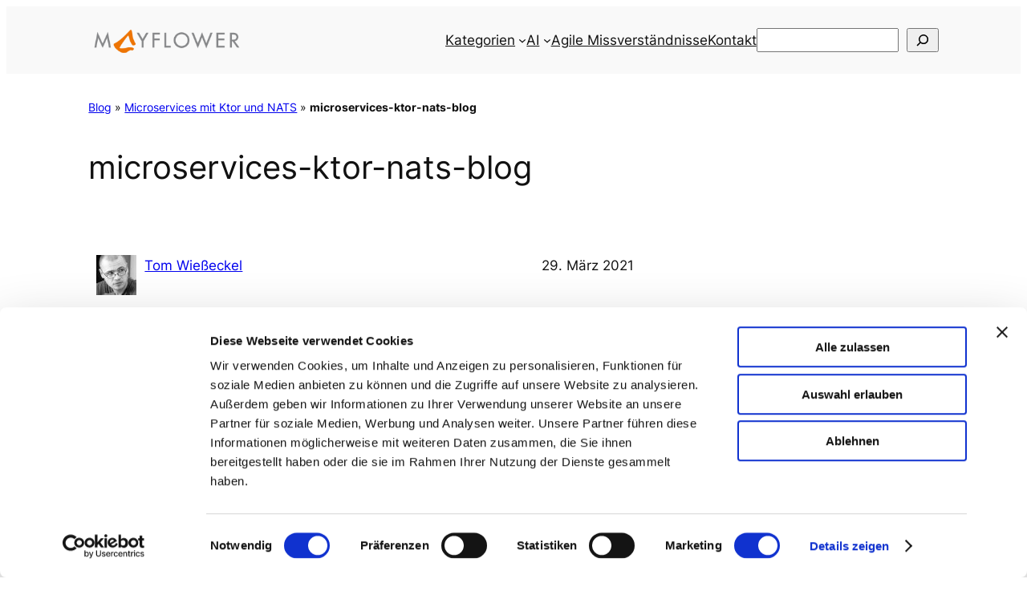

--- FILE ---
content_type: application/x-javascript
request_url: https://consentcdn.cookiebot.com/consentconfig/47d1aeb3-d5bb-4113-84d6-fa3f4d7c6409/blog.mayflower.de/configuration.js
body_size: 261
content:
CookieConsent.configuration.tags.push({id:195121422,type:"script",tagID:"",innerHash:"",outerHash:"",tagHash:"11512616037337",url:"https://consent.cookiebot.com/uc.js",resolvedUrl:"https://consent.cookiebot.com/uc.js",cat:[1,3,4]});CookieConsent.configuration.tags.push({id:195121424,type:"script",tagID:"",innerHash:"",outerHash:"",tagHash:"8612919771181",url:"",resolvedUrl:"",cat:[4,5]});CookieConsent.configuration.tags.push({id:195121425,type:"script",tagID:"",innerHash:"",outerHash:"",tagHash:"12978513029399",url:"https://js-eu1.hs-scripts.com/26694938.js?integration=WordPress&ver=11.3.37",resolvedUrl:"https://js-eu1.hs-scripts.com/26694938.js?integration=WordPress&ver=11.3.37",cat:[1,3,5]});CookieConsent.configuration.tags.push({id:195121426,type:"script",tagID:"",innerHash:"",outerHash:"",tagHash:"1702997821248",url:"",resolvedUrl:"",cat:[3]});CookieConsent.configuration.tags.push({id:195121427,type:"script",tagID:"",innerHash:"",outerHash:"",tagHash:"16359532182942",url:"https://www.googletagmanager.com/gtag/js?id=GT-MRQD8C4",resolvedUrl:"https://www.googletagmanager.com/gtag/js?id=GT-MRQD8C4",cat:[4]});CookieConsent.configuration.tags.push({id:195121430,type:"script",tagID:"",innerHash:"",outerHash:"",tagHash:"9731471269623",url:"",resolvedUrl:"",cat:[1,4]});CookieConsent.configuration.tags.push({id:195121435,type:"script",tagID:"",innerHash:"",outerHash:"",tagHash:"11202917352340",url:"",resolvedUrl:"",cat:[4]});CookieConsent.configuration.tags.push({id:195121436,type:"script",tagID:"",innerHash:"",outerHash:"",tagHash:"11800242716906",url:"",resolvedUrl:"",cat:[1,4]});CookieConsent.configuration.tags.push({id:195121437,type:"script",tagID:"",innerHash:"",outerHash:"",tagHash:"15881838978356",url:"https://speakerdeck.com/assets/embed.js",resolvedUrl:"https://speakerdeck.com/assets/embed.js",cat:[3,5]});